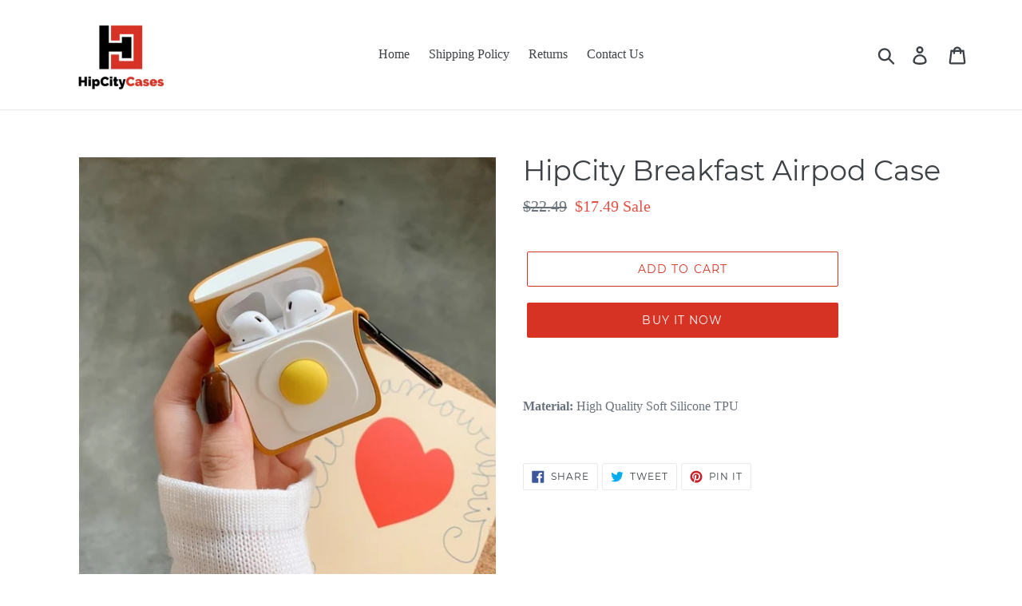

--- FILE ---
content_type: text/javascript
request_url: https://dashboard.wheelio-app.com/api/wheelioapp/getsettings?jsonp=WheelioAppJSONPCallback939&s=hipcitycases.myshopify.com&d=hipcitycases.myshopify.com&cu=https%3A%2F%2Fwww.hipcitycases.com%2Fproducts%2Fhipcity-breakfast-airpod-case&uid=939
body_size: 381
content:
window['WheelioAppJSONPCallback939']({"success":false,"errorMessage":"No active campaigns!"})

--- FILE ---
content_type: text/javascript
request_url: https://www.hipcitycases.com/cdn/shop/t/1/assets/booster.js?v=12166360480416479431578622960
body_size: 18415
content:
(function(t,h){var g,p,u,K,C,D,uE,Lh,m,N,a,q,s,B,x,w,$4,Z,I,f,c,e,J,o,_,n,v,F,uJ,DR,qD,ty=[].indexOf||function(t2){for(var h2=0,g2=this[function(){var G="gth",g0="n",lP="le";return lP+g0+G}()];h2<g2;h2++)if(h2 in this&&this[h2]===t2)return h2;return-1};x=null,x=typeof window.WorkerGlobalScope!="undefined"&&window[function(){var xv="lf",X="se";return X+xv}()]instanceof window[function(){var A="balScope",dV="WorkerGlo";return dV+A}()]?window[function(){var H="lf",od="se";return od+H}()]:typeof window[function(){var W="al",d="glob";return d+W}()]!="undefined"?window.global:t,e=x.document,p=function(){var j1="re",i="befo";return i+j1}(),g="after",s=function(){var LI="e",r="yStat",E="read";return E+r+LI}(),q=function(){var T="istener",L="addEventL";return L+T}(),a="removeEventListener",D=function(){var b="ent",Ph="Ev",QI="ispatch",mH="d";return mH+QI+Ph+b}(),I="XMLHttpRequest",C="fetch",uE=function(){var l6="ta",M="a",Z3="FormD";return Z3+M+l6}(),B=["load",function(){var l="nd",O="e",Q="ad",U="lo";return U+Q+O+l}(),function(){var $B="t",S="dstar",J1="loa";return J1+S+$B}()],u=["progress","abort",function(){var Y="r",HO="o",Dj="r",R5="r",j="e";return j+R5+Dj+HO+Y}(),"timeout"],uJ=typeof navigator!="undefined"&&navigator[function(){var S0="gent",uM="ra",XO="e",Vc="us";return Vc+XO+uM+S0}()]?navigator.userAgent:"",_=window.parseInt((/msie (\d+)/.exec(uJ[function(){var _G="ase",zY="erC",mm="toLow";return mm+zY+_G}()]())||[])[1]),window.isNaN(_)&&(_=window[function(){var PW="eInt",V="pars";return V+PW}()]((/trident\/.*; rv:(\d+)/[function(){var gv="c",rl="xe",P="e";return P+rl+gv}()](uJ.toLowerCase())||[])[1])),(qD=Array[function(){var k="otype",GA="ot",iM="pr";return iM+GA+k}()]).indexOf||(qD.indexOf=function(t2){var h2,g2,p2;for(h2=g2=0,p2=this[function(){var q0="ngth",LA="le";return LA+q0}()];g2<p2;h2=++g2)if(this[h2]===t2)return h2;return-1}),F=function(t2,h2){return Array.prototype[function(){var SJ="e",PN="lic",TI="s";return TI+PN+SJ}()].call(t2,h2)},c=function(t2){return t2==="returnValue"||function(){var nM="ze",wt="Si",R="total";return R+wt+nM}()===t2||function(){var tqJ="n",y="o",Ym="ti",bs="si",Az="o",yG="p";return yG+Az+bs+Ym+y+tqJ}()===t2},o=function(t2,h2){var g2;for(g2 in t2)if(t2[g2],!c(g2))try{h2[g2]=t2[g2]}catch(t3){}return h2},n=function(t2){return t2===void 0?null:t2},v=function(t2,h2,g2){var p2,u2,K2,C2;for(u2=function(t3){return function(p3){var u3,K3,C3;for(K3 in u3={},p3)c(K3)||(C3=p3[K3],u3[K3]=C3===h2?g2:C3);return g2[D](t3,u3)}},K2=0,C2=t2.length;K2<C2;K2++)p2=t2[K2],g2[function(){var qy="s",y="_ha";return y+qy}()](p2)&&(h2[function(){var Tz="n",R="o";return R+Tz}()+p2]=u2(p2))},J=function(t2){var h2;if(e&&e.createEventObject!=null)return(h2=e[function(){var ln="ntObject",By="createEve";return By+ln}()]())[function(){var K8="e",lx="yp",X4="t";return X4+lx+K8}()]=t2,h2;try{return new window[function(){var PO="t",bY="en",QQ="Ev";return QQ+bY+PO}()](t2)}catch(h3){return{type:t2}}},(DR=(K=function(t2){var g2,p2,u2;return p2={},u2=function(t3){return p2[t3]||[]},(g2={})[q]=function(t3,g3,K2){p2[t3]=u2(t3),p2[t3][function(){var T4="Of",Gs="x",wu="inde";return wu+Gs+T4}()](g3)>=0||(K2=K2===h?p2[t3][function(){var AG="gth",Rt="n",N$="le";return N$+Rt+AG}()]:K2,p2[t3].splice(K2,0,g3))},g2[a]=function(t3,g3){var K2;t3!==h?(g3===h&&(p2[t3]=[]),(K2=u2(t3).indexOf(g3))!==-1&&u2(t3).splice(K2,1)):p2={}},g2[D]=function(){var h2,p3,K2,C2,D2,uE2,Lh2;for(p3=(h2=F(arguments))[function(){var N3="ft",uj="i",_j="sh";return _j+uj+N3}()](),t2||(h2[0]=o(h2[0],J(p3))),(C2=g2["on"+p3])&&C2[function(){var Yi="y",m4="l",EZ="pp",Zk="a";return Zk+EZ+m4+Yi}()](g2,h2),K2=D2=0,uE2=(Lh2=u2(p3)[function(){var Eb="at",Kd="onc",Ii="c";return Ii+Kd+Eb}()](u2(function(){var ds="*";return ds}()))).length;D2<uE2;K2=++D2)Lh2[K2].apply(g2,h2)},g2._has=function(t3){return!(!p2[t3]&&!g2[function(){var ex="n",Lx="o";return Lx+ex}()+t3])},t2&&(g2[function(){var ak="ners",SN="e",pe="list";return pe+SN+ak}()]=function(t3){return F(u2(t3))},g2.on=g2[q],g2[function(){var Hx="f",pj="f",iQ="o";return iQ+pj+Hx}()]=g2[a],g2[function(){var Wm="e",H3="ir",bN="f";return bN+H3+Wm}()]=g2[D],g2.once=function(t3,h2){var p3;return p3=function(){return g2[function(){var z="f",FV="f",fq="o";return fq+FV+z}()](t3,p3),h2[function(){var l_="y",IQ="l",rJ="p",U2="ap";return U2+rJ+IQ+l_}()](null,arguments)},g2.on(t3,p3)},g2[function(){var jg="y",XU="stro",$="de";return $+XU+jg}()]=function(){return p2={}}),g2})(!0)).EventEmitter=K,DR[p]=function(t2,h2){if(t2.length<1||t2[function(){var rW="h",UU="gt",FE="n",jf="e",pU="l";return pU+jf+FE+UU+rW}()]>2)throw function(){var P6="ok",IE="id ho",NB="nval",Bh="i";return Bh+NB+IE+P6}();return DR[q](p,t2,h2)},DR[g]=function(t2,h2){if(t2[function(){var FQ="ngth",J3="le";return J3+FQ}()]<2||t2.length>3)throw function(){var XI="ok",$="alid ho",Ir="inv";return Ir+$+XI}();return DR[q](g,t2,h2)},DR.enable=function(){x[I]=Z,typeof w=="function"&&(x[C]=w),m&&(x[uE]=$4)},DR[function(){var Ps="le",y="isab",ci="d";return ci+y+Ps}()]=function(){x[I]=DR[I],x[C]=DR[C],m&&(x[uE]=m)},f=DR.headers=function(t2,h2){var g2,p2,u2,K2,C2,D2,uE2,Lh2,m2;switch(h2==null&&(h2={}),typeof t2){case function(){var Bq="ct",ik="e",Tq="j",U1="ob";return U1+Tq+ik+Bq}():for(u2 in p2=[],t2)C2=t2[u2],K2=u2.toLowerCase(),p2[function(){var FR="sh",Sb="pu";return Sb+FR}()](K2+function(){var LS="	",UP=":";return UP+LS}()+C2);return p2.join(function(){var $="\n";return $}())+function(){var sb="\n";return sb}();case function(){var U8="g",l9="in",kb="tr",lG="s";return lG+kb+l9+U8}():for(uE2=0,Lh2=(p2=t2.split(function(){var vL="\n";return vL}()))[function(){var R2="gth",Ba="n",ZW="le";return ZW+Ba+R2}()];uE2<Lh2;uE2++)g2=p2[uE2],/([^:]+):\s*(.+)/[function(){var CL="t",Aw="es",fj="t";return fj+Aw+CL}()](g2)&&(K2=(m2=window[function(){var tp="p",Eb="egEx",c6="R";return c6+Eb+tp}()].$1)!=null?m2.toLowerCase():void 0,D2=window.RegExp.$2,h2[K2]==null&&(h2[K2]=D2));return h2}},m=x[uE],$4=function(t2){var h2;this.fd=t2?new m(t2):new m,this.form=t2,h2=[],Object.defineProperty(this,"entries",{get:function(){return(t2?F(t2.querySelectorAll("input,select")).filter(function(t3){var h3;return(h3=t3.type)!=="checkbox"&&function(){var VA="o",l$="di",BF="a",jA="r";return jA+BF+l$+VA}()!==h3||t3[function(){var GJ="d",DN="e",VQ="k",UB="chec";return UB+VQ+DN+GJ}()]}).map(function(t3){return[t3[function(){var R="e",jb="m",DW="na";return DW+jb+R}()],t3[function(){var Kd="pe",HM="y",pJ="t";return pJ+HM+Kd}()]==="file"?t3[function(){var QG="les",ZH="fi";return ZH+QG}()]:t3.value]}):[]).concat(h2)}}),this.append=function(t3){return function(){var g2;return g2=F(arguments),h2[function(){var Pm="sh",U_="pu";return U_+Pm}()](g2),t3.fd[function(){var DI="nd",bP="appe";return bP+DI}()][function(){var G="ly",BT="pp",ul="a";return ul+BT+G}()](t3.fd,g2)}}(this)},m&&(DR[uE]=m,x[uE]=$4),N=x[I],DR[I]=N,Z=x[I]=function(){var t2,h2,C2,uE2,Lh2,m2,N2,a2,x2,w2,Z2,c2,e2,J2,F2,uJ2,qD2,x22,Sk,kM,G;for(t2=-1,x22=new DR[I],J2=null,N2=void 0,F2=void 0,c2=void 0,w2=function(){var h3,g2,p2,u2;if(c2.status=J2||x22[function(){var eF="s",jC="u",fR="stat";return fR+jC+eF}()],J2===t2&&_<10||(c2.statusText=x22[function(){var dk="Text",D4="status";return D4+dk}()]),J2!==t2)for(h3 in u2=f(x22.getAllResponseHeaders()))p2=u2[h3],c2.headers[h3]||(g2=h3[function(){var aQ="Case",g22="Lower",R="to";return R+g22+aQ}()](),c2[function(){var D5="rs",tl="eade",$="h";return $+tl+D5}()][g2]=p2)},x2=function(){if(x22[function(){var up="pe",pr="Ty",Ml="nse",t0="respo";return t0+Ml+pr+up}()]&&function(){var FK="t",o_="tex";return o_+FK}()!==x22.responseType)x22.responseType==="document"?(c2.xml=x22.responseXML,c2[function(){var xo="a",eb="at",zM="d";return zM+eb+xo}()]=x22.responseXML):c2.data=x22.response;else{c2[function(){var g0="t",G3="x",C9="e",OMX="t";return OMX+C9+G3+g0}()]=x22[function(){var Ud="Text",Ie="e",Fj="respons";return Fj+Ie+Ud}()],c2[function(){var KG="ata",UC="d";return UC+KG}()]=x22[function(){var cb="xt",z9="ponseTe",g8="res";return g8+z9+cb}()];try{c2[function(){var tmh="l",o7="m",OI="x";return OI+o7+tmh}()]=x22.responseXML}catch(t3){}}(function(){var Rt="nseURL",zq="espo",y5="r";return y5+zq+Rt})()in x22&&(c2[function(){var x7="Url",n4="final";return n4+x7}()]=x22.responseURL)},qD2=function(){m2.status=c2.status,m2[function(){var iV="Text",Px="atus",vY="st";return vY+Px+iV}()]=c2[function(){var HA="t",jt="tusTex",KI="sta";return KI+jt+HA}()]},uJ2=function(){(function(){var T1="xt",WS="te";return WS+T1})()in c2&&(m2.responseText=c2[function(){var hi="t",ds="x",oI="e",VE="t";return VE+oI+ds+hi}()]),"xml"in c2&&(m2.responseXML=c2.xml),function(){var $U="a",m7="t",JI="da";return JI+m7+$U}()in c2&&(m2[function(){var Mz="onse",Pt="resp";return Pt+Mz}()]=c2[function(){var JW="a",wF="t",nB="da";return nB+wF+JW}()]),function(){var Q8="rl",eX="nalU",$="i",kq="f";return kq+$+eX+Q8}()in c2&&(m2[function(){var Ay="seURL",kd="spon",oD="re";return oD+kd+Ay}()]=c2[function(){var Cj="lUrl",wQ="a",NQ="fin";return NQ+wQ+Cj}()])},uE2=function(t3){for(;t3>h2&&h2<4;)m2[s]=++h2,h2===1&&m2[D](function(){var yr="rt",qJ="a",pR="oadst",ZW="l";return ZW+pR+qJ+yr}(),{}),h2===2&&qD2(),h2===4&&(qD2(),uJ2()),m2[D]("readystatechange",{}),h2===4&&(Z2.async===!1?C2():setTimeout(C2,0))},C2=function(){N2||m2[D](function(){var $="ad",l1="o",HY="l";return HY+l1+$}(),{}),m2[D](function(){var $o="d",va="aden",hJ="lo";return hJ+va+$o}(),{}),N2&&(m2[s]=0)},h2=0,e2=function(t3){var h3,p2;t3===4?(h3=DR.listeners(g),(p2=function(){var t4;return h3[function(){var Gd="h",Io="ngt",lf="e",rv="l";return rv+lf+Io+Gd}()]?(t4=h3[function(){var xb="ft",L1="shi";return L1+xb}()]())[function(){var y6="th",tg="leng";return tg+y6}()]===2?(t4(Z2,c2),p2()):t4[function(){var bB="th",Lp="leng";return Lp+bB}()]===3&&Z2[function(){var OC="nc",cF="y",hC="as";return hC+cF+OC}()]?t4(Z2,c2,p2):p2():uE2(4)})()):uE2(t3)},m2=(Z2={})[function(){var de="r",tO="h",cD="x";return cD+tO+de}()]=K(),x22.onreadystatechange=function(){try{x22[s]===2&&w2()}catch(t3){}x22[s]===4&&(F2=!1,w2(),x2()),e2(x22[s])},a2=function(){N2=!0},m2[q](function(){var Jq="r",Ij="ro",Pe="r",R="e";return R+Pe+Ij+Jq}(),a2),m2[q]("timeout",a2),m2[q]("abort",a2),m2[q]("progress",function(){h2<3?e2(3):m2[D]("readystatechange",{})}),(function(){var i$="ls",dP="edentia",L2="withCr";return L2+dP+i$}()in x22||DR.addWithCredentials)&&(m2[function(){var oF="tials",cm="eden",xL="withCr";return xL+cm+oF}()]=!1),m2.status=0,Sk=0,kM=(G=u.concat(B))[function(){var Is="th",$m="eng",Kd="l";return Kd+$m+Is}()];Sk<kM;Sk++)Lh2=G[Sk],m2["on"+Lh2]=null;return m2.open=function(t3,g2,p2,u2,K2){h2=0,N2=!1,F2=!1,Z2.headers={},Z2[function(){var Xy="s",MR="Name",JN="der",Pp="hea";return Pp+JN+MR+Xy}()]={},Z2[function(){var nQX="s",Xj="u",CO="tat",xK="s";return xK+CO+Xj+nQX}()]=0,(c2={})[function(){var Pv="ers",XD="head";return XD+Pv}()]={},Z2.method=t3,Z2[function(){var vy="l",Yt="r",H1="u";return H1+Yt+vy}()]=g2,Z2.async=p2!==!1,Z2[function(){var Ez="r",qE="use";return qE+Ez}()]=u2,Z2[function(){var Ax="s",IF="pas";return IF+Ax}()]=K2,e2(1)},m2[function(){var ds="nd",gO="se";return gO+ds}()]=function(t3){var h3,g2,K2,C3,D2,uE3,Lh3,N3;for(uE3=0,Lh3=(N3=["type","timeout",function(){var H1="dentials",z="withCre";return z+H1}()]).length;uE3<Lh3;uE3++)g2=N3[uE3],(K2=g2==="type"?function(){var yE="e",$="yp",ol="sponseT",QV="re";return QV+ol+$+yE}():g2)in m2&&(Z2[g2]=m2[K2]);Z2.body=t3,D2=function(){var t4,h4,p2,C4,D3,uE4;for(v(u,x22,m2),m2[function(){var lD0="d",Nz="loa",a4="p",GI="u";return GI+a4+Nz+lD0}()]&&v(u[function(){var AZ="at",pP="conc";return pP+AZ}()](B),x22[function(){var ST="d",gs="a",PH="uplo";return PH+gs+ST}()],m2.upload),F2=!0,x22.open(Z2.method,Z2.url,Z2.async,Z2.user,Z2[function(){var Lq="s",pp="pas";return pp+Lq}()]),p2=0,C4=(D3=[function(){var nJ="pe",VR="ty";return VR+nJ}(),"timeout","withCredentials"])[function(){var jD="h",Ck="t",lf="g",zJ="n",Jo="le";return Jo+zJ+lf+Ck+jD}()];p2<C4;p2++)g2=D3[p2],K2=g2==="type"?function(){var ED="pe",cd="ponseTy",nW="res";return nW+cd+ED}():g2,g2 in Z2&&(x22[K2]=Z2[g2]);for(t4 in uE4=Z2[function(){var c22="ders",$M="ea",UD="h";return UD+$M+c22}()])h4=uE4[t4],t4&&x22.setRequestHeader(t4,h4);Z2.body instanceof $4&&(Z2.body=Z2.body[function(){var Yd="d",zt="f";return zt+Yd}()]),x22.send(Z2.body)},h3=DR.listeners(p),(C3=function(){var t4,g3;return h3.length?((t4=function(t5){if(function(){var XM="ct",xc="je",jA="ob";return jA+xc+XM}()==typeof t5&&(typeof t5[function(){var ZJE="us",Ns="at",VO="st";return VO+Ns+ZJE}()]=="number"||typeof c2.status=="number"))return o(t5,c2),ty.call(t5,"data")<0&&(t5.data=t5[function(){var Vi="se",z4="espon",KJ="r";return KJ+z4+Vi}()]||t5[function(){var db="xt",xP="e",bs="t";return bs+xP+db}()]),void e2(4);C3()}).head=function(t5){return o(t5,c2),e2(2)},t4[function(){var Xb="s",dk="s",Q_="rogre",Gp="p";return Gp+Q_+dk+Xb}()]=function(t5){return o(t5,c2),e2(3)},(g3=h3.shift()).length===1?t4(g3(Z2)):g3[function(){var u$="th",YA="leng";return YA+u$}()]===2&&Z2[function(){var hj="c",rU="syn",ct="a";return ct+rU+hj}()]?g3(Z2,t4):t4()):D2()})()},m2.abort=function(){J2=t2,F2?x22[function(){var i1="t",z="or",wu="ab";return wu+z+i1}()]():m2[D](function(){var Gc="t",pM="r",tp="abo";return tp+pM+Gc}(),{})},m2.setRequestHeader=function(t3,h3){var g2,p2;g2=t3!=null?t3.toLowerCase():void 0,p2=Z2.headerNames[g2]=Z2[function(){var sZ="s",_D="ame",an="eaderN",z="h";return z+an+_D+sZ}()][g2]||t3,Z2.headers[p2]&&(h3=Z2.headers[p2]+function(){var NQ=" ",vIx=",";return vIx+NQ}()+h3),Z2[function(){var I0="ers",Ql="d",yD="a",UX="he";return UX+yD+Ql+I0}()][p2]=h3},m2.getResponseHeader=function(t3){var h3;return h3=t3!=null?t3[function(){var z="e",yh="Cas",UA="oLower",$_="t";return $_+UA+yh+z}()]():void 0,n(c2[function(){var wV="s",lq="r",iu="e",my="head";return my+iu+lq+wV}()][h3])},m2[function(){var ja="rs",QL="e",wF="sponseHead",iD="getAllRe";return iD+wF+QL+ja}()]=function(){return n(f(c2[function(){var Ls="rs",bH="ade",Bv="he";return Bv+bH+Ls}()]))},x22[function(){var $N="Type",fa="rrideMime",It="ve",D4="o";return D4+It+fa+$N}()]&&(m2.overrideMimeType=function(){return x22.overrideMimeType[function(){var la="y",rL="pl",sh="ap";return sh+rL+la}()](x22,arguments)}),x22[function(){var U8="d",_o="a",IE="o",o4="upl";return o4+IE+_o+U8}()]&&(m2[function(){var aq="ad",HQ="plo",KB="u";return KB+HQ+aq}()]=Z2.upload=K()),m2.UNSENT=0,m2.OPENED=1,m2.HEADERS_RECEIVED=2,m2.LOADING=3,m2.DONE=4,m2[function(){var Ta="onse",Nh="resp";return Nh+Ta}()]="",m2.responseText="",m2[function(){var fl="seXML",ZN="respon";return ZN+fl}()]=null,m2[function(){var Tv="e",mo="tat",Ir="readyS";return Ir+mo+Tv}()]=0,m2.statusText="",m2},function(){var EP="n",ln="tio",I_="nc",t1="fu";return t1+I_+ln+EP}()==typeof x[C]&&(Lh=x[C],DR[C]=Lh,w=x[C]=function(t2,h2){var u2,K2,C2;return h2==null&&(h2={headers:{}}),h2[function(){var A9="l",zH="r",yv="u";return yv+zH+A9}()]=t2,C2=null,K2=DR[function(){var $y="s",Qc="tener",_J="lis";return _J+Qc+$y}()](p),u2=DR.listeners(g),new window.Promise(function(t3,g2){var p2,D2,uE2,m2,N2;D2=function(){return h2.body instanceof $4&&(h2[function(){var is="ody",R="b";return R+is}()]=h2.body[function(){var Xt="d",Xo="f";return Xo+Xt}()]),h2.headers&&(h2[function(){var st="s",Lp="ader",xe="e",SC="h";return SC+xe+Lp+st}()]=new window.Headers(h2.headers)),C2||(C2=new window.Request(h2.url,h2)),o(h2,C2)},uE2=function(h3){var g3;return u2.length?(g3=u2.shift())[function(){var pf="ngth",Sv="le";return Sv+pf}()]===2?(g3(D2(),h3),uE2(h3)):g3.length===3?g3(D2(),h3,uE2):uE2(h3):t3(h3)},p2=function(h3){var g3;if(h3!==void 0)return g3=new window.Response(h3.body||h3[function(){var A0="t",z1="tex";return z1+A0}()],h3),t3(g3),void uE2(g3);m2()},m2=function(){var t4;return K2[function(){var mp="h",DU="t",dl="g",NL="len";return NL+dl+DU+mp}()]?(t4=K2[function(){var xC="ft",V1="i",FY="sh";return FY+V1+xC}()]())[function(){var VW="th",An="ng",z="le";return z+An+VW}()]===1?p2(t4(h2)):t4.length===2?t4(D2(),p2):void 0:void N2()},N2=function(){return Lh(D2()).then(function(t4){return uE2(t4)})[function(){var qA="h",qs="atc",INc="c";return INc+qs+qA}()](function(t4){return uE2(t4),g2(t4)})},m2()})}),Z.UNSENT=0,Z[function(){var pT="ENED",kB="OP";return kB+pT}()]=1,Z.HEADERS_RECEIVED=2,Z[function(){var z="G",U0="DIN",SY="A",Xr="O",dt="L";return dt+Xr+SY+U0+z}()]=3,Z.DONE=4,function(){var Vf="ion",J0c="funct";return J0c+Vf}()==typeof window.define&&window[function(){var RS="ne",QS="defi";return QS+RS}()].amd?window[function(){var Kq="ne",TI="defi";return TI+Kq}()](function(){var LN="ok",aq="o",Q3="xh";return Q3+aq+LN}(),[],function(){return DR}):function(){var j7="ct",zl="obje";return zl+j7}()==typeof window[function(){var $="e",xa="l",R="modu";return R+xa+$}()]&&window.module.exports?window[function(){var MK="e",nO="l",KY="du",DG="o",FG="m";return FG+DG+KY+nO+MK}()][function(){var oi="s",RI="rt",hw="expo";return hw+RI+oi}()]={xhook:DR}:x&&(x.xhook=DR)}).call(this,window),function(t,h){(function(){var V="ct",T="obje";return T+V})()==typeof window[function(){var Y="ts",Q="r",p="o",u="exp";return u+p+Q+Y}()]&&function(){var K="ed",v="defin",o="un";return o+v+K}()!=typeof window.module?window[function(){var s="e",kd="l",b="modu";return b+kd+s}()].exports=h():typeof window.define=="function"&&window.define[function(){var ul="d",bW="m",n="a";return n+bW+ul}()]?window.define(h):t[function(){var z="t",y="Me",Gd="ba";return Gd+y+z}()]=h()}(this,function(){function t(){return J[function(){var Lv="x",N="i",A="Pref",d="rl",tX="u";return tX+d+A+N+Lv}()]+J[function(){var qb="rl",y="U",fz="sits",Dm="vi";return Dm+fz+y+qb}()]}function h(){return J[function(){var n="ix",cP="f",CJ="e",_5="urlPr";return _5+CJ+cP+n}()]+J.baEvsUrl}function o(t2){return Object.keys(t2).length===0}function Q(){return(J.useBeacon||J[function(){var Y$="lyNow",L="p",U="ap";return U+L+Y$}()])&&o(J.headers)&&BZ&&function(){var Is="ined",M="f",A="unde";return A+M+Is}()!=typeof window.navigator[function(){var n="con",YL="a",vP="sendBe";return vP+YL+n}()]&&!J[function(){var OV="ntials",u="e",Y="withCred";return Y+u+OV}()]}function I(){for(var t2;t2=ck[function(){var U="ft",JK="hi",pQ="s";return pQ+JK+U}()]();)t2();K=!0}function z(t2){K?t2():ck.push(t2)}function s(t2,h2){var o2=t2.matches||t2[function(){var A="ctor",U="ele",WH="matchesS";return WH+U+A}()]||t2[function(){var q0="r",L9="Selecto",JJ="mozMatches";return JJ+L9+q0}()]||t2.msMatchesSelector||t2[function(){var H7="elector",r_="sS",T="oMatche";return T+r_+H7}()]||t2[function(){var P="esSelector",we="tch",H="webkitMa";return H+we+P}()];return o2?o2[function(){var oX="ly",_U="app";return _U+oX}()](t2,[h2]):(l[function(){var ZY="g",LD="o",e="l";return e+LD+ZY}()](function(){var n="atch",OZ="m",jp="able to ",qB="Un";return qB+jp+OZ+n}()),!1)}function q(t2){var h2=[];for(window[function(){var fj="V";return fj}()]=0;window[function(){var U="V";return U}()]<t2[function(){var Y="s",N="tem",dJ="i";return dJ+N+Y}()].length;window.V++){var o2=t2.items[window.V];h2.push({id:o2.id,properties:o2.properties,quantity:o2[function(){var h1="y",Jn="t",V="uanti",Ir="q";return Ir+V+Jn+h1}()],variant_id:o2.variant_id,product_id:o2[function(){var O2="d",tb="ct_i",AD="u",so="prod";return so+AD+tb+O2}()],final_price:o2.final_price,image:o2.image,handle:o2[function(){var cZ="e",e="l",i="and",q8="h";return q8+i+e+cZ}()],title:o2[function(){var _Q="tle",x="ti";return x+_Q}()]})}return{token:t2.token,total_price:t2.total_price,items:h2,currency:t2[function(){var B="cy",TP="n",TD="curre";return TD+TP+B}()]}}function Uq(t2,h2){l[function(){var Mc="g",Zo="o",Ar="l";return Ar+Zo+Mc}()](h2),t2.url.indexOf(function(){var n6="d",G4="ad",O8="cart/",u="/";return u+O8+G4+n6}())>=0?l[function(){var Ra="tData",K_="r",H="Ca",i="t",y4="ge";return y4+i+H+K_+Ra}()](function(t3){l.log(t3),l[function(){var A="utes",k="ib",V="tr",N="setCartAt";return N+V+k+A}()](!0,t3)}):l[function(){var k="butes",AE="CartAttri",G="set";return G+AE+k}()](!0,h2[function(){var ad="a",rP="dat";return rP+ad}()])}function q9(){window.xhook[function(){var T="ter",HX="af";return HX+T}()](function(t2,h2){t2[function(){var p="rs",V="de",K$="a",f="he";return f+K$+V+p}()][function(){var i="ied",Rb="l",_="-met-app",pI="ba";return pI+_+Rb+i}()]||t2.url.search(/cart.*js/)>=0&&function(){var G4="T",L="E",Ae="G";return Ae+L+G4}()!=t2.method&&(l[function(){var R_="g",G="o",r5="l";return r5+G+R_}()](function(){var P="ats not a get request",iC="th",Xz="its a cart endpoint ";return Xz+iC+P}()),Uq(t2,h2))})}function E(t2){document[function(){var N="ate",f="t",p="dyS",G="rea";return G+p+f+N}()]==="interactive"||function(){var Y="e",TI="et",y="l",yt="p",_="com";return _+yt+y+TI+Y}()===document.readyState?t2():document[function(){var pu="r",ep="ntListene",wa="ddEve",U="a";return U+wa+ep+pu}()](function(){var $s="ed",ym="Load",lr="t",xE="DOMConten";return xE+lr+ym+$s}(),t2)}function c(){return function(){var p="xxxxxxxxxxxxxxx",P="xxxxxxxxxxxx4xxxy";return P+p}()[function(){var yU="lace",wP="p",g="re";return g+wP+yU}()](/[xy]/g,function(t2){var h2=16*Math.random()|0;return(t2=="x"?h2:3&h2|8)[function(){var i7="ing",cn="Str",e8="to";return e8+cn+i7}()](16)})}function X(){J.cookies&&BZ&&l[function(){var p="e",u="Cooki",Re="et",Tf="s";return Tf+Re+u+p}()]("baMet_baEvs",window.JSON.stringify(yN),1)}function D(){var t2=document[function(){var Tl="r",AX="ecto",nV="ySel",v6="uer",$1="q";return $1+v6+nV+AX+Tl}()](function(){var u="oken]",V="srf-t",_="meta[name=c";return _+V+u}());return t2&&t2.content}function a(){var t2=document.querySelector("meta[name=csrf-param]");return t2&&t2.content}function W(t2){var h2=D();h2&&t2.setRequestHeader(function(){var L="en",KA="F-Tok",k="X-CSR";return k+KA+L}(),h2)}function qY(t2){var h2=t2;return h2.common=window.BoosterApps[function(){var Id="n",TT="mmo",uU="co";return uU+TT+Id}()],h2}function Z(t2){z(function(){l[function(){var $7="t",d="s",QR="dReque",B="en",Bz="s";return Bz+B+QR+d+$7}()](h(),qY(t2),function(){for(var h2=0;h2<yN.length;h2++)if(yN[h2][function(){var L="d",oz="i";return oz+L}()]==t2[function(){var oc="d",iA="i";return iA+oc}()]){yN.splice(h2,1);break}X()})})}function m(t2){z(function(){var o2=qY(t2),Q2=a(),I2=D();Q2&&I2&&(o2[Q2]=I2),window.navigator.sendBeacon(h(),window[function(){var xs="N",jr="O",Wa="JS";return Wa+jr+xs}()][function(){var iq="ify",Wz="ring",FA="st";return FA+Wz+iq}()](o2))})}function j(){return window[function(){var N="ion",VF="cat",hH="lo";return hH+VF+N}()].pathname}function v(t2){return t2&&t2[function(){var wC="h",G="t",O9="g",u4="len";return u4+O9+G+wC}()]>0?t2:null}function C(t2){for(var h2 in t2)t2[function(){var i0="perty",Sh="o",Gn="hasOwnPr";return Gn+Sh+i0}()](h2)&&t2[h2]===null&&delete t2[h2];return t2}function O(t2){var h2=t2[function(){var Xg="t",Y="rge",R="ta";return R+Y+Xg}()];return C({tag:h2.tagName[function(){var F8="e",G="s",nQ="Ca",dK="wer",M8="toLo";return M8+dK+nQ+G+F8}()](),id:v(h2.id),class:v(h2.className),page:j()})}function b(){r=l.getVisitId();var t2=new Date,h2=new Date,o2=2;h2.setUTCHours(23,59,59,59);var Q2=(h2-t2)/1e3,I2=Q2/60;return(I2>oH||Q2<o2)&&(I2=oH),(!r||Q2<o2)&&(r=c()),l[function(){var A="e",P="i",Y="ok",B="tCo",u="e",LI="s";return LI+u+B+Y+P+A}()]("baMet_visit",r,I2),r}function $(){if(K=!1,r=b(),R5=l[function(){var BU="torId",_t="getVisi";return _t+BU}()](),w=l[function(){var f="ookie",_="C",Cy="get";return Cy+_+f}()]("baMet_apply"),J[function(){var PY="s",yw="e",pN="ki",i0="coo";return i0+pN+yw+PY}()]===!1||J[function(){var Tr="s",HT="yVisit",Y="pl",i="ap";return i+Y+HT+Tr}()]===!1)l[function(){var fp="g",E5="o",Jo="l";return Jo+E5+fp}()]("Visit applying disabled"),I();else if(r&&R5&&!w)l[function(){var d="g",n="o",iK="l";return iK+n+d}()]("Active visit"),I();else if(l[function(){var f8="okie",Cp="getCo";return Cp+f8}()](function(){var W3="t",k="visi",BV="baMet_";return BV+k+W3}())){l.log("Visit started"),R5||(R5=c(),window[function(){var iE="ge",r5="ra",y1="o",P="localSt";return P+y1+r5+iE}()][function(){var oI="Item",zp="set";return zp+oI}()]("baMet_visitor",R5));var h2=new Date,o2=h2[function(){var Ld="tring",$s="toISOS";return $s+Ld}()]().slice(0,10),Q2={shop_id:window[function(){var lS="Apps",Ng="ooster",Ap="B";return Ap+Ng+lS}()].common[function(){var kV="op",NG="sh";return NG+kV}()].id,name:"create_visit",params:{landing_page:window[function(){var as="n",cI="io",kW="t",GE="loca";return GE+kW+cI+as}()].href,screen_width:window.screen.width,screen_height:window.screen[function(){var y="t",B="eigh",Vm="h";return Vm+B+y}()]},timestamp:window[function(){var A7="t",u="In",Go="parse";return Go+u+A7}()](h2[function(){var WR="e",jO="m",T="Ti",G="get";return G+T+jO+WR}()]()),date:o2,hour:h2.getUTCHours(),id:c(),visit_token:r,visitor_token:R5,app:function(){var gN="a",dg="b";return dg+gN}()};for(var z2 in document[function(){var PR="er",da="r",UA="efer",vP="r";return vP+UA+da+PR}()].length>0&&(Q2.referrer=document[function(){var U="er",FG="err",uX="ref";return uX+FG+U}()]),J[function(){var iT="arams",i7="visitP";return i7+iT}()])J.visitParams[function(){var L="erty",MB="sOwnProp",$o="ha";return $o+MB+L}()](z2)&&(Q2[z2]=J[function(){var Gw="s",I7="m",Df="itPara",u1="vis";return u1+Df+I7+Gw}()][z2]);l[function(){var f7="g",Pp="o",u_="l";return u_+Pp+f7}()](Q2),l[function(){var ti="st",iw="e",R="ndRequ",x="se";return x+R+iw+ti}()](t(),Q2,function(){l.destroyCookie("baMet_apply"),I()})}else l.log(function(){var RM="bled",G8="s disa",g="baCookie";return g+G8+RM}()),I()}var EC={set:function(t2,h2,o2,Q2){var I2="",z2="";if(o2){var s2=new Date;s2[function(){var e="ime",yP="setT";return yP+e}()](s2[function(){var f="me",YV="tTi",s_="e",Fa="g";return Fa+s_+YV+f}()]()+60*o2*1e3),I2="; expires="+s2[function(){var G="tring",c_="toGMTS";return c_+G}()]()}Q2&&(z2=function(){var R="=",A="n",oJ="domai",b5=" ",AI=";";return AI+b5+oJ+A+R}()+Q2),document.cookie=t2+function(){var d="=";return d}()+window.escape(h2)+I2+z2+"; path=/"},get:function(t2){var h2,o2,Q2=t2+"=",I2=document[function(){var fJ="e",rN="i",M="ok",p="o",g="c";return g+p+M+rN+fJ}()][function(){var x="t",az="i",By="pl",He="s";return He+By+az+x}()](function(){var H=";";return H}());for(h2=0;h2<I2[function(){var k="gth",X1="en",G="l";return G+X1+k}()];h2++){for(o2=I2[h2];o2[function(){var r8="t",Bf="A",am="char";return am+Bf+r8}()](0)===" ";)o2=o2.substring(1,o2[function(){var _="gth",kc="en",y="l";return y+kc+_}()]);if(o2.indexOf(Q2)===0)return unescape(o2[function(){var EJ="g",$P="strin",ei="sub";return ei+$P+EJ}()](Q2.length,o2[function(){var d="th",Hh="leng";return Hh+d}()]))}return null}},J={urlPrefix:"",visitsUrl:"https://u0altfd679.execute-api.us-west-2.amazonaws.com/prod/api/appstats",baEvsUrl:function(){var u="s",qH="ws.com/prod/api/appstat",Ei="t-2.amazona",i="https://u0altfd679.execute-api.us-wes";return i+Ei+qH+u}(),page:null,useBeacon:!0,startOnReady:!0,applyVisits:!0,cookies:!0,cookieDomain:null,headers:{},visitParams:{},withCredentials:!1},l=window.baMet||{};l.configure=function(t2){for(var h2 in t2)t2[function(){var e="rty",CS="rope",Sp="P",aU="hasOwn";return aU+Sp+CS+e}()](h2)&&(J[h2]=t2[h2])},l.configure(l);var r,R5,w,F=window.jQuery||window[function(){var R_="o",P="t",DO="p",p="Ze";return p+DO+P+R_}()]||window[function(){var HE="$";return HE}()],oH=30,S=2*478750+93700,K=!1,ck=[],BZ=typeof window[function(){var Y="N",U="O",ZM="S",e="J";return e+ZM+U+Y}()]!="undefined"&&function(){var A="ed",O6="defin",fI="un";return fI+O6+A}()!=typeof window[function(){var V="N",IY="O",L="JS";return L+IY+V}()].stringify,yN=[];l.setCookie=function(t2,h2,o2){EC.set(t2,h2,o2,J[function(){var f="in",N="ma",M="o",pd="cookieD";return pd+M+N+f}()]||J.domain)},l[function(){var x="ookie",G="getC";return G+x}()]=function(t2){return EC[function(){var W$="t",V6="e",_="g";return _+V6+W$}()](t2)},l.destroyCookie=function(t2){EC[function(){var B="t",Sv="e",px="s";return px+Sv+B}()](t2,"",-1)},l.log=function(t2){l.getCookie(function(){var n0="ebug",XB="d",Hf="baMet_";return Hf+XB+n0}())&&window[function(){var hk="le",ES="nso",Vm="co";return Vm+ES+hk}()].log(t2)},l[function(){var $2="BaEv",Ts="on";return Ts+$2}()]=function(t2,h2,o2){document.addEventListener(t2,function(t3){s(t3[function(){var o22="t",Cg="arge",J5="t";return J5+Cg+o22}()],h2)&&o2(t3)})},l.sendRequest=function(t2,h2,o2){if(BZ)if(F)F[function(){var mW="x",V5="a",M="aj";return M+V5+mW}()]({type:"POST",url:t2,data:window.JSON.stringify(h2),contentType:function(){var d="; charset=utf-8",H="application/json";return H+d}(),beforeSend:W,complete:function(t3){t3.status==200&&o2(t3)},headers:J.headers,xhrFields:{withCredentials:J.withCredentials}});else{var Q2=new XMLHttpRequest;for(var I2 in Q2.open(function(){var zf="T",oU="S",N="O",Tp="P";return Tp+N+oU+zf}(),t2,!0),Q2.withCredentials=J[function(){var PL="ls",UK="a",_P="i",Dy="nt",sH="ithCrede",Z7="w";return Z7+sH+Dy+_P+UK+PL}()],Q2.setRequestHeader("Content-Type","application/json"),J[function(){var qp="ers",wx="head";return wx+qp}()])J[function(){var Lu="rs",k="e",W5="head";return W5+k+Lu}()][function(){var rp="perty",o8="asOwnPro",Ni="h";return Ni+o8+rp}()](I2)&&Q2.setRequestHeader(I2,J[function(){var R="ers",TR="d",y="hea";return y+TR+R}()][I2]);Q2.onload=function(){Q2.status===200&&o2()},W(Q2),Q2.send(window[function(){var kR="SON",d2="J";return d2+kR}()][function(){var Wu="y",ps="if",SM="ng",_b$="stri";return _b$+SM+ps+Wu}()](h2))}},l[function(){var ok="a",H="t",f="rtDa",Yc="getCa";return Yc+f+H+ok}()]=function(t2){if(BZ)if(F)F.ajax({type:"GET",url:function(){var ag="_request=1",Em="/cart.js?ba";return Em+ag}(),data:{},dataType:"json",complete:function(h3){h3[function(){var BT="tus",xE="sta";return xE+BT}()]==200&&(h3.responseText?t2(h3[function(){var iw="t",Cw="x",y="nseTe",AJ="po",ij="res";return ij+AJ+y+Cw+iw}()]):t2(h3))}});else{var h2=new XMLHttpRequest;h2[function(){var T="ge",xX="echan",B="eadystat",A5="r",T3="on";return T3+A5+B+xX+T}()]=function(){h2[function(){var _="te",KI="ta",g="eadyS",Z2="r";return Z2+g+KI+_}()]===4&&h2[function(){var y="tus",si="sta";return si+y}()]===200&&t2(h2.responseText)},h2.open(function(){var JC="T",g="E",k="G";return k+g+JC}(),function(){var y5="_request=1",HG="/cart.js?ba";return HG+y5}(),!1),h2[function(){var zW="d",w0="n",Ov="se";return Ov+w0+zW}()](null)}},l.syncCsId=function(){var t2=l.getCookie(function(){var Tk="d",Vp="s_i",Zv="et_c",B="baM";return B+Zv+Vp+Tk}());return t2||(t2=c()),l.setCookie("baMet_cs_id",t2,1*(3*2982+2317)+8897),t2},l.getVisitId=l.getVisitToken=function(){return l[function(){var T="e",wZ="i",qk="k",B="tCoo",$W="ge";return $W+B+qk+wZ+T}()]("baMet_visit")},l.getVisitorId=l.getVisitorToken=function(){return window[function(){var xR="torage",wS="localS";return wS+xR}()].getItem(function(){var Bv="r",RY="o",bF="t",B="isi",_e="v",ZH="baMet_";return ZH+_e+B+bF+RY+Bv}())},l.isAdmin=function(){return l.getCookie(function(){var KJ="in",g2="m",Ee="ba_ad";return Ee+g2+KJ}())},l.reset=function(){return l[function(){var PJ="ie",fg="k",H2="troyCoo",B="des";return B+H2+fg+PJ}()](function(){var Cr="sit",LI="t_vi",dX="e",fG="baM";return fG+dX+LI+Cr}()),window.localStorage[function(){var d6="tem",cR="I",h9="remove";return h9+cR+d6}()]("baMet_visitor"),l[function(){var k="Cookie",eg="destroy";return eg+k}()](function(){var rb="s",d="baEv",yO="baMet_";return yO+d+rb}()),l.destroyCookie("baMet_apply"),!0},l[function(){var ec="g",DD="bu",_="e",FQ="d";return FQ+_+DD+ec}()]=function(t2){return t2===!1?l.destroyCookie(function(){var Bz="g",Ma="t_debu",Fd="baMe";return Fd+Ma+Bz}()):l.setCookie("baMet_debug",function(){var cJ="t";return cJ}(),1*(2*163543+15569)+182945),!0},l[function(){var wK="rInfo",M="se",nd="row",jG="getB";return jG+nd+M+wK}()]=function(){return{options:[],header:[navigator.platform,navigator[function(){var k="nt",Dzi="ge",px="rA",g="use";return g+px+Dzi+k}()],navigator.appVersion,navigator[function(){var B$="or",UD="d",Ep="ven";return Ep+UD+B$}()],window.opera],dataos:[{name:function(){var pp="one",S8="ws Ph",Db="ndo",ON="Wi";return ON+Db+S8+pp}(),value:"Windows Phone",version:"OS"},{name:function(){var CP="ws",ar="o",Df="Wind";return Df+ar+CP}(),value:"Win",version:"NT"},{name:"iPhone",value:"iPhone",version:function(){var xy="S",O5="O";return O5+xy}()},{name:function(){var tx="d",h7="Pa",_w="i";return _w+h7+tx}(),value:function(){var ss="d",I3="Pa",dl="i";return dl+I3+ss}(),version:function(){var IR="S",T7="O";return T7+IR}()},{name:function(){var Qz="id",ry="ro",Ol="And";return Ol+ry+Qz}(),value:function(){var B="roid",ma="d",t6="n",Ne="A";return Ne+t6+ma+B}(),version:function(){var kS="id",KF="o",mk="r",Ot="d",n3="An";return n3+Ot+mk+KF+kS}()},{name:"Mac OS",value:function(){var Dv="c",$S="a",n="M";return n+$S+Dv}(),version:function(){var CS=" X",yS="S",R="O";return R+yS+CS}()},{name:"Linux",value:"Linux",version:function(){var f3="v",Aw="r";return Aw+f3}()},{name:function(){var yp="lm",YZ="Pa";return YZ+yp}(),value:function(){var lB="m",yz="Pal";return yz+lB}(),version:function(){var CD="S",zF="O",lP="Palm";return lP+zF+CD}()}],databrowser:[{name:function(){var _A="me",xu="Chro";return xu+_A}(),value:"Chrome",version:function(){var _2="me",gd="Chro";return gd+_2}()},{name:function(){var Tm="x",eJ="o",NO="ref",AT="i",ZB="F";return ZB+AT+NO+eJ+Tm}(),value:"Firefox",version:"Firefox"},{name:function(){var d8="ri",ni="Safa";return ni+d8}(),value:function(){var Mu="i",Ng="afar",dy="S";return dy+Ng+Mu}(),version:function(){var B3="on",cn="si",Lb="Ver";return Lb+cn+B3}()},{name:function(){var qL="Explorer",Ct="Internet ";return Ct+qL}(),value:"MSIE",version:function(){var zD="E",kv="SI",G$="M";return G$+kv+zD}()},{name:function(){var Im="a",iaD="r",y="e",T="p",ES="O";return ES+T+y+iaD+Im}(),value:function(){var mY="ra",c$="e",Kk="p",C3="O";return C3+Kk+c$+mY}(),version:function(){var Cv="ra",sP="pe",j6="O";return j6+sP+Cv}()},{name:function(){var gL="kBerry",ys="Blac";return ys+gL}(),value:function(){var _n="C",iu="D",$b="L",ft="C";return ft+$b+iu+_n}(),version:function(){var vuN="LDC",cG="C";return cG+vuN}()},{name:function(){var p6="a",qe="l",QU="ozil",II="M";return II+QU+qe+p6}(),value:function(){var X8="la",uf="zil",qg="Mo";return qg+uf+X8}(),version:"Mozilla"}],init:function(){var t2=this[function(){var mD="er",eU="head";return eU+mD}()].join(" ");return{os:this[function(){var l6t="m",Lc="te",lX="atchI",lO="m";return lO+lX+Lc+l6t}()](t2,this[function(){var EM="s",dR="o",v7="ata",kV="d";return kV+v7+dR+EM}()]),browser:this.matchItem(t2,this[function(){var Fu="r",Fz="e",Br="s",fn="abrow",CR="at",Bo="d";return Bo+CR+fn+Br+Fz+Fu}()]),tz_offset:new Date()[function(){var MY="ffset",S4="neO",qh="getTimezo";return qh+S4+MY}()]()/60}},matchItem:function(t2,h2){var o2,Q2,I2,z2=0,s2=0;for(z2=0;z2<h2[function(){var M8="h",IL="t",C4="leng";return C4+IL+M8}()];z2+=1)if(new window[function(){var w9="p",Z7="Ex",Eu="Reg";return Eu+Z7+w9}()](h2[z2][function(){var If="e",S7="u",su="al",RW="v";return RW+su+S7+If}()],function(){var Ak="i";return Ak}()).test(t2)){if(o2=new window[function(){var Jl="p",OM="x",gq="RegE";return gq+OM+Jl}()](h2[z2][function(){var xB="n",LZ="o",zV="i",i7="ers",O8="v";return O8+i7+zV+LZ+xB}()]+"[- /:;]([\\d._]+)",function(){var $L="i";return $L}()),I2="",(Q2=t2[function(){var $l="h",KG="c",fH="mat";return fH+KG+$l}()](o2))&&Q2[1]&&(Q2=Q2[1]),Q2)for(Q2=Q2[function(){var gl="t",Tb="li",KO="p",KH="s";return KH+KO+Tb+gl}()](/[._]+/),s2=0;s2<Q2.length;s2+=1)I2+=s2===0?Q2[s2]+function(){var d=".";return d}():Q2[s2];else I2=function(){var kw="0";return kw}();return h2[z2][function(){var njT="e",SZ="am",T8="n";return T8+SZ+njT}()]}return{name:function(){var W0="n",Du="know",vw="un";return vw+Du+W0}(),version:0}}}.init()},l.apply=function(t2,h2,o2){var I2=new Date,s2=I2[function(){var BV="ring",N="oISOSt",P5="t";return P5+N+BV}()]().slice(0,10),q2={shop_id:window.BoosterApps[function(){var O8="on",Dx="m",d="m",HH="o",Ym="c";return Ym+HH+d+Dx+O8}()][function(){var HN="p",V9="ho",Q7="s";return Q7+V9+HN}()][function(){var JV="d",Ra="i";return Ra+JV}()],name:t2,params:h2||{},timestamp:window.parseInt(I2[function(){var R="ime",YA="etT",jT="g";return jT+YA+R}()]()),date:s2,hour:I2[function(){var myB="Hours",g="getUTC";return g+myB}()](),id:c(),app:o2};return z(function(){J.cookies&&!l.getVisitId()&&$(),z(function(){l[function(){var HV="g",x0="o",XW="l";return XW+x0+HV}()](q2),q2[function(){var V1="n",CL="t_toke",q$="si",s6="vi";return s6+q$+CL+V1}()]=l[function(){var oD="d",KV="tI",PE="isi",z1="getV";return z1+PE+KV+oD}()](),q2[function(){var _9="r_token",HT="to",sf="si",fn="vi";return fn+sf+HT+_9}()]=l.getVisitorId(),Q()?m(q2):(yN.push(q2),X(),setTimeout(function(){Z(q2)},1e3))})}),!0},l.applyView=function(t2){var h2=l.page_hash;if(t2)for(var o2 in t2)t2[function(){var t3="roperty",wA="wnP",Z6="sO",lN="ha";return lN+Z6+wA+t3}()](o2)&&(h2[o2]=t2[o2]);l.apply("view",h2,"ba")},l.applyAppClicks=function(){l.onBaEv(function(){var ve="ck",xV="cli";return xV+ve}(),".ba-met-handler",function(t2){try{var h2=t2[function(){var eY="et",T="arg",Gc="t";return Gc+T+eY}()],o2=h2[function(){var by="ibute",wv="etAttr",g="g";return g+wv+by}()]("data-ba-met-name");if(o2){var Q2=O(t2),I2=h2[function(){var $s="ibute",Bp="etAttr",Xw="g";return Xw+Bp+$s}()](function(){var g3="met-app",f4="ata-ba-",cy="d";return cy+f4+g3}());if(Q2.text=Q2.tag=="input"?h2[function(){var dj="e",B="u",DE="al",N="v";return N+DE+B+dj}()]:(h2[function(){var Hx="nt",jl="nte",vm="Co",bt="t",wS="tex";return wS+bt+vm+jl+Hx}()]||h2[function(){var bZ="t",N2="erTex",NW="n",nv="in";return nv+NW+N2+bZ}()]||h2[function(){var X9="HTML",f3="inner";return f3+X9}()])[function(){var k="ce",V6="la",t9="ep",ro="r";return ro+t9+V6+k}()](/[\s\r\n]+/g," ")[function(){var R="m",s8="tri";return s8+R}()](),Q2[function(){var T2="f",d8="hre";return d8+T2}()]=h2[function(){var e6="f",CU="e",Md="hr";return Md+CU+e6}()],z2=h2.getAttribute(function(){var n="t-extras",Jh="data-ba-me";return Jh+n}())){var z2=window.cleanNumbers(window.JSON.parse(z2));for(var s2 in z2)z2[function(){var QA="ty",Y2="per",Oq="o",zx="hasOwnPr";return zx+Oq+Y2+QA}()](s2)&&(Q2[s2]=z2[s2])}l.apply(o2,Q2,I2)}}catch(q2){l[function(){var r9="g",Zr="o",qR="l";return qR+Zr+r9}()]("applyAppClicks exception"),l[function(){var y="g",Ar="o",J3="l";return J3+Ar+y}()](q2)}})},l[function(){var k="c",Iq="At",Cd="ly",$x="p",z4="ap";return z4+$x+Cd+Iq+k}()]=function(){l[function(){var B="v",XV="aE",B6="B",Mo="on";return Mo+B6+XV+B}()](function(){var D1="k",BD="lic",XO="c";return XO+BD+D1}(),function(){var ps="-cart, .product-add, .add-to-cart input, .btn-addtocart, [name=add]",B9="ton",N="atc-btn, .product-menu-button.product-menu-button-atc, .but",g=".product-form__cart-submit, #AddToCart-product-template, .product-";return g+N+B9+ps}(),function(t2){Date.now();var h2=t2[function(){var Gh="et",F8="targ";return F8+Gh}()],o2=O(t2);o2.text=function(){var Ut="t",zt="u",He="inp";return He+zt+Ut}()==o2.tag?h2.value:(h2[function(){var bp="nt",ND="nte",R="textCo";return R+ND+bp}()]||h2[function(){var dL="t",rR="x",Na="rTe",y="inne";return y+Na+rR+dL}()]||h2[function(){var sK="L",vO="erHTM",Y1="inn";return Y1+vO+sK}()])[function(){var Z8="e",cB="c",Dp="epla",QC="r";return QC+Dp+cB+Z8}()](/[\s\r\n]+/g," ").trim(),o2.href=h2.href,l[function(){var $6="ply",k3="ap";return k3+$6}()]("atc",o2,"ba")})},l[function(){var Mk="ta",UY="artDa",Tg="aC",rU="saveB";return rU+Tg+UY+Mk}()]=function(t2){if(BZ){var h2=l.getBaCartData();h2.push(t2),window[function(){var RD="orage",oI="t",N="S",Xk="local";return Xk+N+oI+RD}()].setItem("baMet_cartData",window.JSON[function(){var YP="gify",et="strin";return et+YP}()](h2))}},l[function(){var Pw="rtData",ql="getBaCa";return ql+Pw}()]=function(){try{if(window.localStorage.getItem(function(){var ta="ata",KD="tD",B="t_car",aL="baMe";return aL+B+KD+ta}())){var t2=window.parseInt(new Date().getTime())-2592e5,h2=window.JSON.parse(window[function(){var El="rage",jr="to",gj="lS",N="loca";return N+gj+jr+El}()][function(){var gN="em",d="etIt",R="g";return R+d+gN}()]("baMet_cartData"))[function(){var HI="lter",L5U="fi";return L5U+HI}()](function(h3){return window[function(){var $h="Int",Bc="se",ef="par";return ef+Bc+$h}()](h3.ts)>t2}).reverse();return window.localStorage[function(){var _J="em",y="etIt",g="s";return g+y+_J}()]("baMet_cartData",window.JSON.stringify(h2)),h2}return[]}catch(o2){l.log(o2),l.log("error getting ba")}},l[function(){var K0="aCart",y="updateB";return y+K0}()]=function(t2){var h2=l[function(){var g6="kie",gi="o",Ia="o",g="etC",nV="g";return nV+g+Ia+gi+g6}()](function(){var XM="rt",VH="a",vL="c";return vL+VH+XM}()),o2=l[function(){var Tf="okie",KM="getCo";return KM+Tf}()](function(){var sJ="ken",Ba="cart_to",B="_",Xz="ba";return Xz+B+Ba+sJ}());window[function(){var Ma="pps",cK="osterA",bD="Bo";return bD+cK+Ma}()][function(){var Jx="n",YJ="o",PN="comm";return PN+YJ+Jx}()][function(){var aA="nversion",w$="has_ba_co";return w$+aA}()]&&(h2!=o2||t2)&&window.ba_preview_mode!=1&&(l[function(){var bx="kie",UI="o",RU="o",pbw="etC",SE="s";return SE+pbw+RU+UI+bx}()]("ba_cart_token",h2,3*(1*(1*367+117)+389)+261),l[function(){var Iw="y",T="l",N="p",r9="p",Pd="a";return Pd+r9+N+T+Iw}()]("update_cart",{},function(){var Ye="l",n="ba",TA="glo";return TA+n+Ye}()),l.log(function(){var lH="here",N$="g to the API from ",Iv="n",jD="cart token changed -posti";return jD+Iv+N$+lH}()))},l[function(){var $y="b",hy="eBaCartD",g="updat";return g+hy+$y}()]=function(t2){var h2=l[function(){var mw="ie",_Y="ook",BK="getC";return BK+_Y+mw}()](function(){var kG="rt",Kz="ca";return Kz+kG}()),o2=l[function(){var aF="okie",cJ="getCo";return cJ+aF}()]("ba_cart_token"),Q2=window.localStorage[function(){var du="m",sU="e",Kj="t",R="etI",IL="g";return IL+R+Kj+sU+du}()](function(){var aP="cart",B="_",Ue="est",B$="baMet_lat";return B$+Ue+B+aP}()),I2=window[function(){var T="orage",V2="ocalSt",ju="l";return ju+V2+T}()][function(){var KI="em",N="t",n="getI";return n+N+KI}()](function(){var Nq="ced_cart",e5="_syn",$4="g",i$="baMs";return i$+$4+e5+Nq}()),z2=t2;if(z2==0&&(Q2==I2&&h2==o2||(z2=!0)),z2&&window.ba_preview_mode!=1){if(!h2)return void(o2&&(l[function(){var jn="g",A0="o",t7="l";return t7+A0+jn}()]("cart token has been removed - remove cart uid"),l.destroyCookie(function(){var Ti="s_id",Fu="c",Lq="baMet_";return Lq+Fu+Ti}()),l.destroyCookie("ba_cart_token")));l.setCookie(function(){var ID="n",ST="t_toke",tM="ba_car";return tM+ST+ID}(),h2,1*13090+7070);var s2=l.syncCsId();l[function(){var zW="g",t4="o",uF="l";return uF+t4+zW}()](function(){var pO="re",sN="he",Jr=" ",Nv="update cart id",JU="set and ";return JU+Nv+Jr+sN+pO}());var q2=window[function(){var eK="N",XP="SO",pd="J";return pd+XP+eK}()][function(){var nA="se",yu="r",P$="a",Lc="p";return Lc+P$+yu+nA}()](Q2);if(q2.token!=h2)var Uq2=q2[function(){var Ca="n",Kv="e",U2="k",eE="to";return eE+U2+Kv+Ca}()];else Uq2="";var q92={action_type:function(){var aa="t",YI="_car",ar="track";return ar+YI+aa}(),cart_json:q2,visit_token:l[function(){var I7="itId",N_="s",Bu="Vi",Qu="et",X_="g";return X_+Qu+Bu+N_+I7}()](),visitor_token:l.getVisitorToken(),cart_uid:s2,old_uid:Uq2};l[function(){var ca="est",I8V="Requ",LP="d",FO="n",HZ="se";return HZ+FO+LP+I8V+ca}()](window[function(){var _I="pps",X8="erA",nN="st",PC="Boo";return PC+nN+X8+_I}()].cs_app_url,q92,function(){l[function(){var gT="g",ce="o",DWS="l";return DWS+ce+gT}()](function(){var ZO="pp url",FL="ed to a",d="ost",uc="p";return uc+d+FL+ZO}()),window[function(){var Vv="age",h7="calStor",BV="lo";return BV+h7+Vv}()].setItem(function(){var hw="rt",Ef="ca",t6="g_synced_",iM="baMs";return iM+t6+Ef+hw}(),Q2)}),l.log(function(){var Ln="e",FB="ng to the API from her",VA="cart token changed -posti";return VA+FB+Ln}())}},l.setCartAttributes=function(t2,h2){try{l[function(){var mn="g",JBR="o",BS="l";return BS+JBR+mn}()]("setting cart attributes");var o2=window[function(){var Io="e",o9="ag",rJ="calStor",sd="lo";return sd+rJ+o9+Io}()][function(){var qy="m",r2="te",It="tI",Fg="ge";return Fg+It+r2+qy}()](function(){var fc="a",T="dat",jN="ion_",Nt="ba_convers";return Nt+jN+T+fc}());if(t2){l[function(){var Ou="g",Eu="o",mw="l";return mw+Eu+Ou}()]("set cart attributes identified ajax cart update"),l.log(h2);var Q2=q(window.JSON.parse(h2))}else Q2=q(window[function(){var Sw="ps",jR="erAp",U6="ost",$p="Bo";return $p+U6+jR+Sw}()].common[function(){var YY="rt",UI="a",R="c";return R+UI+YY}()]);window[function(){var QI="e",IO="g",Z9="alStora",Rd="oc",n$="l";return n$+Rd+Z9+IO+QI}()].setItem(function(){var S4="art",n="_c",be="et_latest",Ku="baM";return Ku+be+n+S4}(),window.JSON[function(){var MU="y",oA="if",RL="tring",lQ="s";return lQ+RL+oA+MU}()](Q2));var I2=Q2[function(){var eF="s",Cg="m",np="ite";return np+Cg+eF}()];if(window[function(){var aB="erApps",B="oost",a6="B";return a6+B+aB}()].cs_app_url)return l[function(){var zE="g",wF="o",P8="l";return P8+wF+zE}()]("cart update save to db"),void l[function(){var IK="artDb",gx="C",H2="updateBa";return H2+gx+IK}()](t2);var z2=l[function(){var KA="a",cL="t",gg="aCartDa",qd="getB";return qd+gg+cL+KA}()](),s2={visit_token:l[function(){var GO="tId",NH="i",S2="s",DU="getVi";return DU+S2+NH+GO}()](),visitor_token:l.getVisitorToken(),items:[],cart_token:l.getCookie(function(){var jB="art",it="c";return it+jB}())};for(window.V=0;window[function(){var bu="V";return bu}()]<I2.length;window.V++){var Uq2=I2[window.V];if(Uq2){var q92=z2[function(){var BG="nd",pP="fi";return pP+BG}()](function(t3){return t3.id==Uq2.id});q92&&(Uq2.ba_conversion_data=q92,s2.items[function(){var Hj="h",eh="pus";return eh+Hj}()](q92),window[function(){var L1="s",qs="rApp",ZE="Booste";return ZE+qs+L1}()].common.has_ba_conversion=!0)}}var E2=window.JSON.stringify(s2);window.BoosterApps.common.ba_conversion_data=s2,o2!=E2||window.BoosterApps.common[function(){var xQ="ta",iR="version_da",tv="n",M1="ba_co";return M1+tv+iR+xQ}()]&&function(){var $F="t",Mm="car";return Mm+$F}()==window[function(){var $1="erApps",eL="Boost";return eL+$1}()].common.template?(l[function(){var mE="g",Wa="o",bP="l";return bP+Wa+mE}()](function(){var Fm="version_data",dQ="saving ba_con";return dQ+Fm}()),window[function(){var zZ="orage",HM="localSt";return HM+zZ}()].setItem(function(){var aT="a",TT="dat",ot="onversion_",sP="ba_c";return sP+ot+TT+aT}(),E2),l.updateBaCart(!0)):l[function(){var bS="t",gz="teBaCar",SP="upda";return SP+gz+bS}()](!1)}catch(c2){l.log(function(){var u1="ption",Ol="ttributes exce",LJ="setCartA";return LJ+Ol+u1}()),l[function(){var yu="g",Kka="o",Te="l";return Te+Kka+yu}()](c2)}},l[function(){var xS="yAll",l2="l",UH="app";return UH+l2+xS}()]=function(){document.referrer.indexOf("/admin/shops/")>0&&l.setCookie(function(){var Mm="min",y1="ba_ad";return y1+Mm}(),1,S),l[function(){var l$="butes",T4="CartAttri",bq="t",R="se";return R+bq+T4+l$}()](!1,{}),l.applyAppClicks()};try{yN=window[function(){var FQB="N",cZ="O",dr="S",SV="J";return SV+dr+cZ+FQB}()].parse(l[function(){var TR="ookie",Tw="getC";return Tw+TR}()](function(){var zS="s",i4="aEv",R="_b",kS="baMet";return kS+R+i4+zS}())||function(){var IW="]",t_="[";return t_+IW}())}catch(Cr){}for(var oL=0;oL<yN.length;oL++)Z(yN[oL]);return q9(),l.start=function(){$(),l[function(){var Cz="t",YD="r",hP="a",jT="st";return jT+hP+YD+Cz}()]=function(){}},E(function(){J[function(){var LN="y",Io="d",qO="OnRea",ww="start";return ww+qO+Io+LN}()]&&l.start()}),l.page_hash={url:window[function(){var u2="on",jP="ati",uv="oc",GV="l";return GV+uv+jP+u2}()].href,page:j(),template:window[function(){var Gv="s",Yt="rApp",gQ="Booste";return gQ+Yt+Gv}()][function(){var XC="n",wQ="mmo",XM="o",d="c";return d+XM+wQ+XC}()][function(){var G_="plate",Hk="tem";return Hk+G_}()]},l}),window.baMet.applyAll();
//# sourceMappingURL=/cdn/shop/t/1/assets/booster.js.map?v=12166360480416479431578622960
